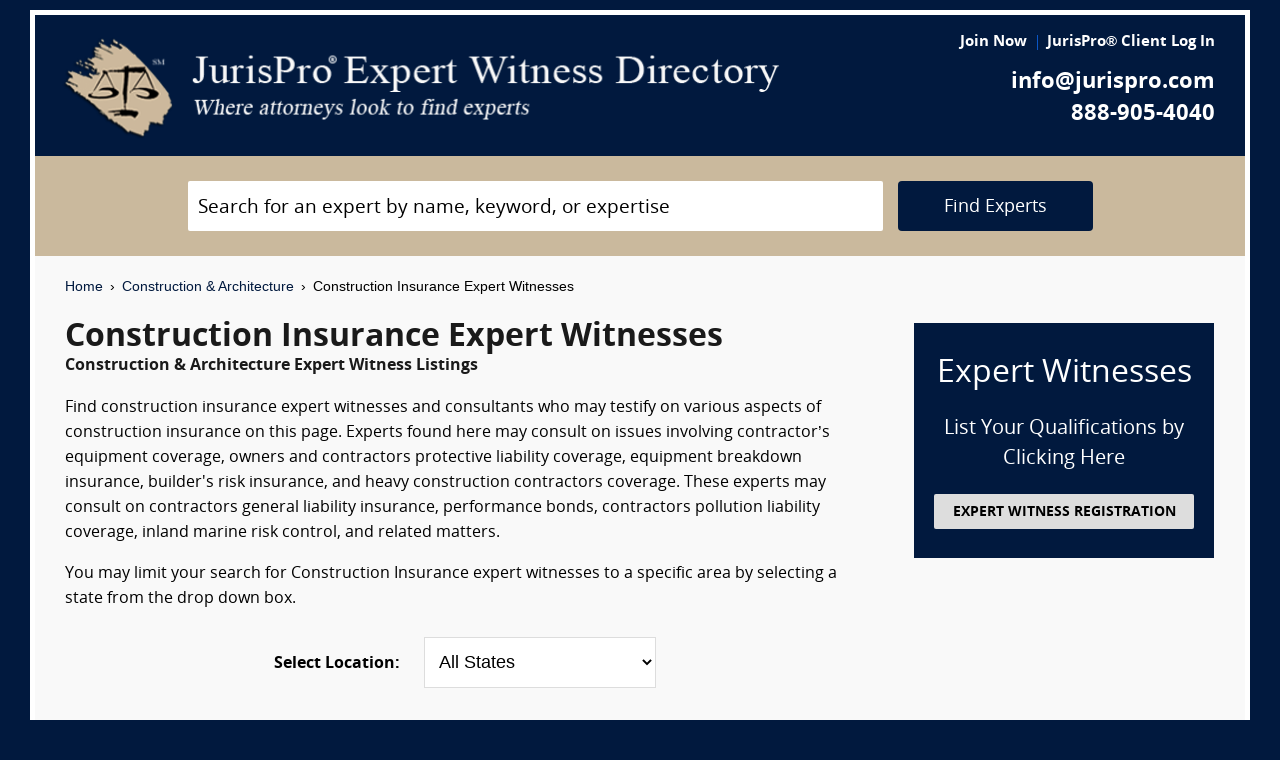

--- FILE ---
content_type: text/html; charset=UTF-8
request_url: https://www.jurispro.com/category/construction-insurance-s-672
body_size: 8240
content:
<!DOCTYPE html>
<html xml:lang="en" lang="en" dir="ltr">    <head prefix="og: http://ogp.me/ns# fb: http://ogp.me/ns/fb# website: http://ogp.me/ns/website#">        			<meta name="viewport" content="width=device-width, initial-scale=1.0" />
		<meta charset="utf-8" />
	
	
	    
		<title>						 Construction Insurance Expert Witnesses :: JurisPro :: Construction & Architecture Experts & Consultants		</title>
		    	        	            <meta name="description" content="Find construction insurance expert witnesses and consultants who may testify on various aspects of construction insurance on this page. Experts found here may consult on issues involving contractor’s equipment coverage, owners and contractors protective liability coverage, equipment breakdown insurance, builder's risk insurance, and heavy construction contractors coverage. These experts may consult on contractors general liability insurance, performance bonds, contractors pollution liability coverage, inland marine risk control, and related matters.">
	        	            <meta name="robots" content="index,follow">
	        	            <meta name="keywords" content="experts, expert witness, expert witness directory, forensic, legal consultants, law, research, security, attorneys, lawyers">
	            
	    		<meta name="copyright" content="Copyright (c) JurisPro.com" />
		<meta name="verify-v1" content="81f8AxB69TpvkQZqAklHQF53oE78M7hLvNHZxoWdH5A=" />
		<meta name="referrer" content="origin" />
 		<meta name="referrer" content="unsafe-url" />
	 

                
      

            <link rel="canonical" href="https://www.jurispro.com/category/construction-insurance-s-672" />
    
        
		<!-- Global site tag (gtag.js) - Google Analytics -->
            <script async src="https://www.googletagmanager.com/gtag/js?id=G-2NQJ1Y252P"></script>
            <script>
                window.dataLayer = window.dataLayer || [];
                function gtag(){dataLayer.push(arguments);}
                gtag('js', new Date());
                                gtag('config', 'G-2NQJ1Y252P');
                                gtag('config', 'UA-1213213-1');
                            </script>
					<!-- Start Alexa Certify Javascript -->
				<script type="text/javascript">
				_atrk_opts = { atrk_acct:"rf+Sk1a4SBe0L7", domain:"jurispro.com", dynamic: true };
				(function() { var as = document.createElement('script'); as.type = 'text/javascript'; as.async = true; as.src = "https://d31qbv1cthcecs.cloudfront.net/atrk.js"; var s = document.getElementsByTagName('script')[0];s.parentNode.insertBefore(as, s); })();
				</script>
				<noscript><img src="https://d5nxst8fruw4z.cloudfront.net/atrk.gif?account=rf+Sk1a4SBe0L7" style="display:none" height="1" width="1" alt="" /></noscript>
			<!-- End Alexa Certify Javascript -->
		
                    <!-- Start Rich Text Javascript -->
            
                <script type="application/ld+json">
                {
                    "@context": "https://schema.org",
                    "@type": "FAQPage",
                    "mainEntity": [
                                                {
                            "@type": "Question",
                            "name": "What is a construction insurance expert witness?",
                            "acceptedAnswer": {
                                "@type": "Answer",
                                "text": "A construction insurance expert witness is a person who is qualified to give testimony regarding issues such as policy interpretation, construction insurance claim analysis, or other construction insurance coverage matters."
                            }
                        },                                                {
                            "@type": "Question",
                            "name": "What is the role of a construction insurance expert witness?",
                            "acceptedAnswer": {
                                "@type": "Answer",
                                "text": "The role of a construction insurance expert witness is to provide specialized knowledge and expertise in the insurance policies and claims related to construction projects in a legal matter."
                            }
                        },                                                {
                            "@type": "Question",
                            "name": "How much can a person make as a construction insurance expert witness?",
                            "acceptedAnswer": {
                                "@type": "Answer",
                                "text": "Construction insurance expert witnesses can earn income in the potential range from $200 to $400 per hour or greater, depending on the circumstances. The fee arrangmen, will be determined by the retaining attorney and the expert."
                            }
                        },                                                {
                            "@type": "Question",
                            "name": "What are the qualifications of a construction insurance expert witness?",
                            "acceptedAnswer": {
                                "@type": "Answer",
                                "text": "A construction insurance expert witness should possess knowledge of insurance principles and practices related to the construction industry, and be able to provide opinions on issues such as coverage, claims, and damages."
                            }
                        },                                                {
                            "@type": "Question",
                            "name": "In legal proceedings, how is evidence gathered by a construction insurance expert witness?",
                            "acceptedAnswer": {
                                "@type": "Answer",
                                "text": "A construction insurance expert witness gathers evidence through site inspections, document reviews, and interviews with relevant parties. They analyze the information to provide an expert opinion on the case."
                            }
                        },                                                {
                            "@type": "Question",
                            "name": "What type of legal proceeding might require the testimony of a construction insurance expert witness?",
                            "acceptedAnswer": {
                                "@type": "Answer",
                                "text": "A construction insurance expert witness may be required in legal proceedings related to construction defects, property damage, personal injury claims, or disputes over insurance coverage and policy interpretation."
                            }
                        },                                                {
                            "@type": "Question",
                            "name": "",
                            "acceptedAnswer": {
                                "@type": "Answer",
                                "text": ""
                            }
                        }                                            ]
                }
                </script>

            <!-- End Rich Text Javascript -->
        
	 

	
			<link rel="shortcut icon" href="https://justatic.com/v/20190315144854/external/jurispro/images/icons/favicon.ico" type="image/x-icon" />	
			                        
            <link rel="stylesheet" type="text/css" media="all" href="https://justatic.com/v/20190315144854/external/jurispro/css/core.css" />
                            
		<meta name="copyright" content="Copyright (c) JurisPro.com" />
 
    </head>
    	<body class="expert-profile sticky-footer">
		<div id="body-border" class="font-opensans">
                                
            		<header id="header" data-directive="j-topnav">
		<div id="sticky-nav">
			<div class="burger-wrapper">
				<div id="header-nav" class="homepage-logo">
					<div class="inner-wrapper">
						<div class="logo-wrapper-homepage">
							<a href="/" title="JurisPro Expert Witness Directory" class="logo-homepage">
								<img alt="JurisPro Expert Witness Directory" src="https://justatic.com/v/20190315144854/external/jurispro/images/jurispro-logo.png">
							</a>                    
						</div>
						<div class="block-search">
							<div id="temporal-name" class="gameover" >
								<div class="buttons-wrapper">
									<div class="topnav-button search-icon" id="search-icon-button"></div>
									<a href="/login" title="JurisPro&reg; Client Login" aria-label="JurisPro&reg; Client Login"><div class="topnav-button sign-in-icon" id="sign-in-icon-button"></div></a>
									<div id="accounts-buttons-wrapper">
									</div>
								</div>
							</div>
						</div>
					</div>
					<div class="right-wrapper">
						<div class="topnav-login-buttons">
															<span class="topnav-join-button"><a href="/register/1">Join Now</a></span>
								<span class="topnav-login-button"><a href="/login">JurisPro&reg; Client Log In</a></span>
													</div>
						<div class="topnav-contact-info">
							<span class="topnav-email homepage-contact"><a href="/contact-us" class="topnav-contact-link">info@jurispro.com</a></span>
							<span class="topnav-phone-number homepage-contact"><a target="_blank" class="topnav-contact-link" href="tel:8889054040">888-905-4040</a></span>
						</div>
					</div>
				</div>
			</div>
		</div>
	</header>
	<div class="searchbox">
		<div id="search-form-wrapper-homepage">
			<form action="/search" method="get" class="search-form jform homepage-search" id="search-form">
				<div class="topnav-input-text">
					<div class="input-wrapper-homepage first-input-wrapper">
						<input type="text" name="search" value="" title="Search" placeholder="Search for an expert by name, keyword, or expertise" class="practice-area-box-input topnav-search-input" autocomplete="off"/>
					</div>
					<input type="hidden" name="_token" value="ELLkLZi9PB3NMCwchWPD7tD7gORQrgmN9CSuhHfO">
					<button type="submit" class="search-button one-off"> <span class="topnav-search-button homepage font-opensans">Find Experts</span></button> 
				</div>
				<div class=""></div>
			</form>
		</div>
	</div>
	
            	<div class="main-content font-opensans" id="main-content">
									    <nav class="breadcrumbs small-font font-helvetica"> 
         
                            <a href="/">Home</a>
                <span class="breadcrumb-separator"></span>
                     
                            <a href="/category/construction-and-architecture-c-6">Construction & Architecture</a>
                <span class="breadcrumb-separator"></span>
                     
                            Construction Insurance Expert Witnesses
                        </nav>
							<div class="blocks block">
			<div class="content-expert-list">
		<div class="block-intro-text">
			<div>
								<div class="block-title"><h1 class="heading-1 has-no-margin"> Construction Insurance Expert Witnesses</h1></div><div class="subcategory-name"><h2 class="heading-6 has-no-top-margin"> Construction & Architecture Expert Witness Listings</h2></div></div><div><p class="to-normal-font">Find construction insurance expert witnesses and consultants who may testify on various aspects of construction insurance on this page. Experts found here may consult on issues involving contractor’s equipment coverage, owners and contractors protective liability coverage, equipment breakdown insurance, builder's risk insurance, and heavy construction contractors coverage. These experts may consult on contractors general liability insurance, performance bonds, contractors pollution liability coverage, inland marine risk control, and related matters.</p>		<p class="to-normal-font"> You may limit your search for Construction Insurance expert witnesses to a specific area by selecting a state from the drop down box. </p></div>
<div class="clear-both"></div><div class="block-location text-center">
		<label for="statesDrop" class="segment-state"><strong>Select Location: </strong></label>
		<select name="state" id="statesDrop">
			<option value="">All States</option>
			<optgroup label="United States"><option value="AK">Alaska</option><option value="AL">Alabama</option><option value="AR">Arkansas</option><option value="AZ">Arizona</option><option value="CA">California</option><option value="CO">Colorado</option><option value="CT">Connecticut</option><option value="DC">District of Columbia</option><option value="DE">Delaware</option><option value="FL">Florida</option><option value="GA">Georgia</option><option value="HI">Hawaii</option><option value="IA">Iowa</option><option value="ID">Idaho</option><option value="IL">Illinois</option><option value="IN">Indiana</option><option value="KS">Kansas</option><option value="KY">Kentucky</option><option value="LA">Louisiana</option><option value="MA">Massachusetts</option><option value="MD">Maryland</option><option value="ME">Maine</option><option value="MI">Michigan</option><option value="MN">Minnesota</option><option value="MO">Missouri</option><option value="MS">Mississippi</option><option value="MT">Montana</option><option value="NC">North Carolina</option><option value="ND">North Dakota</option><option value="NE">Nebraska</option><option value="NH">New Hampshire</option><option value="NJ">New Jersey</option><option value="NM">New Mexico</option><option value="NV">Nevada</option><option value="NY">New York</option><option value="OH">Ohio</option><option value="OK">Oklahoma</option><option value="OR">Oregon</option><option value="PA">Pennsylvania</option><option value="RI">Rhode Island</option><option value="SC">South Carolina</option><option value="SD">South Dakota</option><option value="TN">Tennessee</option><option value="TX">Texas</option><option value="UT">Utah</option><option value="VA">Virginia</option><option value="VT">Vermont</option><option value="WA">Washington</option><option value="WI">Wisconsin</option><option value="WV">West Virginia</option><option value="WY">Wyoming</option></optgroup>
                                <optgroup label="Canada"><option value="AB">Alberta</option><option value="BC">British Columbia</option><option value="MB">Manitoba</option><option value="NB">New Brunswick</option><option value="NF">Newfoundland</option><option value="NS">Nova Scotia</option><option value="NT">Northwest Territory</option><option value="ON">Ontario</option><option value="PE">Prince Edward Island</option><option value="PQ">Quebec</option><option value="SK">Saskatchewan</option><option value="YT">Yukon Territory</option></optgroup>
                                <optgroup label="US Territories"><option value="GU">Guam</option><option value="PR">Puerto Rico</option></optgroup>
                                <optgroup label="US Armed Forces"><option value="AA">Armed Forces(AA)</option><option value="AE">Armed Forces(AE)</option><option value="AP">Armed Forces(AP)</option></optgroup>

			</optgroup>
		</select>
	</div></div>
		<a href="/register/1" class="link-no-styles">
			<div class="block-register listing">
				<div class="block-register-box bg-midnight register font-white has-no-top-margin text-center">
					<p class="heading-1 font-white text-center font-w-normal has-no-margin">Expert Witnesses</p>
					<p class="to-xlarge-font text-center font-white">List Your Qualifications by Clicking Here</p>
					<button class="color-black button-register to-small-font font-w-bold">EXPERT WITNESS REGISTRATION</button>
				</div>

			</div>
		</a>
		<div style="clear:both"></div>

		    <div class="block-topspots-list has-negative-sides-30">
        <div class="expert-status--premium">Featured Experts</div>
                                                                                                                    <div class="block-topspot">
                    <div class="block-topspot-inner">
                        <a href="/expert/jim-leatzow-2514" title="Jim Leatzow (Leatzow & Associates, Inc.)">
                            <span class="segment-user-picture-topspot">
                                <img class="listing-user-picture-large" title="Jim Leatzow (Leatzow & Associates, Inc.)" alt="Jim Leatzow (Leatzow & Associates, Inc.)" height="120px" width="120px" src="/files/photos/user_2514.jpg?m=1681418024" itemprop="image">
                            </span>
                        </a>
                                                    <div class="heading-4 has-no-margin"><a href="/expert/jim-leatzow-2514" title="Jim Leatzow (Leatzow & Associates, Inc.)" class="block-title-listing-name">Jim Leatzow (Leatzow & Associates, Inc.)</a></div>
                                                <div class="segment-expertise">
                                                            Jim Leatzow has 47 years of hands on P & C industry experience as a nationally licensed (all 50 states), agency owner for 30 years, specializing in underwriting, claims adjusting, policy issuance,  coverages, claims-made policies, construction & aviation...
                                                        <span class="segment-learn-more"><a href="/expert/jim-leatzow-2514">Learn More &rsaquo;</a></span>
                        </div>
                                            </div>
                    <div class="clear-both"></div>
                </div>
                                                                                <hr class="hr has-no-margin">
                                <div class="block-topspot">
                    <div class="block-topspot-inner">
                        <a href="/expert/robert-anderson-5207" title="Robert M Anderson (The Anderson Edge)">
                            <span class="segment-user-picture-topspot">
                                <img class="listing-user-picture-large" title="Robert M Anderson (The Anderson Edge)" alt="Robert M Anderson (The Anderson Edge)" height="120px" width="120px" src="/files/photos/user_5207.png?m=1536192468" itemprop="image">
                            </span>
                        </a>
                                                    <div class="heading-4 has-no-margin"><a href="/expert/robert-anderson-5207" title="Robert M Anderson (The Anderson Edge)" class="block-title-listing-name">Robert M Anderson (The Anderson Edge)</a></div>
                                                <div class="segment-expertise">
                                                            Already trusted by 36 of the Top 100 Insurance Law Firms (see list of 36 Top Law Firms below)

I have 35 years both as an underwriter and insurance broker in property-casualty insurance, captive formation and management, management liability, employee...
                                                        <span class="segment-learn-more"><a href="/expert/robert-anderson-5207">Learn More &rsaquo;</a></span>
                        </div>
                                            </div>
                    <div class="clear-both"></div>
                </div>
                                                                                                                                                <hr class="hr has-no-margin">
                                <div class="block-topspot">
                    <div class="block-topspot-inner">
                        <a href="/expert/scott-margraves-9099" title="Scott S. Margraves (Gulf Coast Risk Management LLC)">
                            <span class="segment-user-picture-topspot">
                                <img class="listing-user-picture-large" title="Scott S. Margraves (Gulf Coast Risk Management LLC)" alt="Scott S. Margraves (Gulf Coast Risk Management LLC)" height="120px" width="120px" src="/files/photos/user_9099.jpg?m=1718986136" itemprop="image">
                            </span>
                        </a>
                                                    <div class="heading-4 has-no-margin"><a href="/expert/scott-margraves-9099" title="Scott S. Margraves (Gulf Coast Risk Management LLC)" class="block-title-listing-name">Scott S. Margraves (Gulf Coast Risk Management LLC)</a></div>
                                                <div class="segment-expertise">
                                                            Mr. Margraves started his second career as a full-time expert witness in 2020, backed with over thirty-three years commercial property & casualty insurance experience. Mr. Margraves has been designated as an expert witness in 22 case assignments: 19 State...
                                                        <span class="segment-learn-more"><a href="/expert/scott-margraves-9099">Learn More &rsaquo;</a></span>
                        </div>
                                            </div>
                    <div class="clear-both"></div>
                </div>
                                </div>
<div class="blocks-expert-list zebra has-negative-sides-30">
            <div class="block-expert blocks zebra -zb">
            <a href="/expert/david-bekus-5013">        
                 <span class="segment-user-picture">       
                     <img alt="David M Bekus (DM Bekus Construction Services)" class="listing-user-picture" height="100px" width="100px" src="/files/photos/user_5013.jpg?m=1604592031" itemprop="image">       
                 </span>       
             </a>
                            <div class="heading-4 has-no-margin"><a href="/expert/david-bekus-5013" title="David M Bekus (DM Bekus Construction Services)" class="block-title-listing-name">David M Bekus (DM Bekus Construction Services)</a></div>
                        <div class="segment-location">
                <span><strong>Location: </strong></span>
                                                            New Jersey
                                                </div>
            <div class="segment-expertise">
                <span><strong>Areas of Expertise:</strong></span>
                                    DM Bekus specializes in residential construction defects and concerns. With a NJ building inspector license and over 30 years of experience a wealth of knowledge is brought to each case. Reports are amply...
                            </div>
                    </div>
            <div class="block-expert blocks zebra -zb">
            <a href="/expert/jordan-plitt-9308">        
                 <span class="segment-user-picture">       
                     <img alt="Jordan R. Plitt (The Cavanagh Law Firm, P.A.)" class="listing-user-picture" height="100px" width="100px" src="/files/photos/user_9308.jpg?m=1727801992" itemprop="image">       
                 </span>       
             </a>
                            <div class="heading-4 has-no-margin"><a href="/expert/jordan-plitt-9308" title="Jordan R. Plitt (The Cavanagh Law Firm, P.A.)" class="block-title-listing-name">Jordan R. Plitt (The Cavanagh Law Firm, P.A.)</a></div>
                        <div class="segment-location">
                <span><strong>Location: </strong></span>
                                                            Arizona
                                                </div>
            <div class="segment-expertise">
                <span><strong>Areas of Expertise:</strong></span>
                                    Jordan Plitt is a Shareholder at The Cavanagh Law Firm, P.A and part of its Insurance Practice Group.  He has analyzed and litigated insurance coverage issues and cases as coverage counsel for insurance...
                            </div>
                    </div>
            <div class="block-expert blocks zebra -zb">
            <a href="/expert/robert-lucas-6065">        
                 <span class="segment-user-picture">       
                     <img alt="ROBERT LUCAS" class="listing-user-picture" height="100px" width="100px" src="/files/photos/photomain.gif" itemprop="image">       
                 </span>       
             </a>
                            <div class="heading-4 has-no-margin"><a href="/expert/robert-lucas-6065" title="ROBERT LUCAS" class="block-title-listing-name">ROBERT LUCAS</a></div>
                        <div class="segment-location">
                <span><strong>Location: </strong></span>
                                                            California
                                                </div>
            <div class="segment-expertise">
                <span><strong>Areas of Expertise:</strong></span>
                                    Mr. Lucas is a construction licensing expert with over 30 years' licensing & enforcement experience.  He worked previously for the California Contractors' State License Board (nearly 14 years) where he...
                            </div>
                    </div>
            <div class="block-expert blocks zebra -zb">
            <a href="/expert/michael-panish-3891">        
                 <span class="segment-user-picture">       
                     <img alt="Michael Panish (ConstructionWitness.com)" class="listing-user-picture" height="100px" width="100px" src="/files/photos/user_3891.JPG?m=1607459023" itemprop="image">       
                 </span>       
             </a>
                            <div class="heading-4 has-no-margin"><a href="/expert/michael-panish-3891" title="Michael Panish (ConstructionWitness.com)" class="block-title-listing-name">Michael Panish (ConstructionWitness.com)</a></div>
                        <div class="segment-location">
                <span><strong>Location: </strong></span>
                                                            California
                                                </div>
            <div class="segment-expertise">
                <span><strong>Areas of Expertise:</strong></span>
                                    Mike Panish is a legal expert witness and consultant specializing in most construction trades (defects & injuries), automatic door systems, doors, door hardware, door sensors, gates, cabinetry, architectural...
                            </div>
                    </div>
            <div class="block-expert blocks zebra -zb">
            <a href="/expert/amin-terouhid-6288">        
                 <span class="segment-user-picture">       
                     <img alt="Amin Terouhid (Adroit Consultants, LLC)" class="listing-user-picture" height="100px" width="100px" src="/files/photos/user_6288.jpg?m=1644430340" itemprop="image">       
                 </span>       
             </a>
                            <div class="heading-4 has-no-margin"><a href="/expert/amin-terouhid-6288" title="Amin Terouhid (Adroit Consultants, LLC)" class="block-title-listing-name">Amin Terouhid (Adroit Consultants, LLC)</a></div>
                        <div class="segment-location">
                <span><strong>Location: </strong></span>
                                                            New Jersey
                                                </div>
            <div class="segment-expertise">
                <span><strong>Areas of Expertise:</strong></span>
                                    I am a construction subject matter expert with more than 18 years of professional experience. I have a Ph.D. in construction management and have master's degrees in civil engineering as well as industrial...
                            </div>
                    </div>
            <div class="block-expert blocks zebra -zb">
            <a href="/expert/colby-walter-9432">        
                 <span class="segment-user-picture">       
                     <img alt="Colby J. Walter (Construction Experts, LLC)" class="listing-user-picture" height="100px" width="100px" src="/files/photos/user_9432.jpg?m=1738085604" itemprop="image">       
                 </span>       
             </a>
                            <div class="heading-4 has-no-margin"><a href="/expert/colby-walter-9432" title="Colby J. Walter (Construction Experts, LLC)" class="block-title-listing-name">Colby J. Walter (Construction Experts, LLC)</a></div>
                        <div class="segment-location">
                <span><strong>Location: </strong></span>
                                                            Utah
                                                </div>
            <div class="segment-expertise">
                <span><strong>Areas of Expertise:</strong></span>
                                    Colby Walter is the founder and lead expert witness at Construction Experts, LLC with over 25 years of experience in the construction industry, including the construction of hundreds of single-family dwellings....
                            </div>
                    </div>
            <div class="block-expert blocks zebra -zb">
            <a href="/expert/walter-mcbrier-9893">        
                 <span class="segment-user-picture">       
                     <img alt="Walter McBrier (GCM Group LLC)" class="listing-user-picture" height="100px" width="100px" src="/files/photos/user_9893.jpg?m=1765127029" itemprop="image">       
                 </span>       
             </a>
                            <div class="heading-4 has-no-margin"><a href="/expert/walter-mcbrier-9893" title="Walter McBrier (GCM Group LLC)" class="block-title-listing-name">Walter McBrier (GCM Group LLC)</a></div>
                        <div class="segment-location">
                <span><strong>Location: </strong></span>
                                                            Idaho
                                                </div>
            <div class="segment-expertise">
                <span><strong>Areas of Expertise:</strong></span>
                                    Walter McBrier, P.E., is a construction executive and expert witness specializing in forensic analysis of complex construction disputes. With 20+ years of experience as a Licensed Professional Engineer,...
                            </div>
                    </div>
            <div class="block-expert blocks zebra -zb">
            <a href="/expert/bill-obrallahan-5164">        
                 <span class="segment-user-picture">       
                     <img alt="Bill O'Brallahan (Procom Co.)" class="listing-user-picture" height="100px" width="100px" src="/files/photos/user_5164.jpg?m=1529851081" itemprop="image">       
                 </span>       
             </a>
                            <div class="heading-4 has-no-margin"><a href="/expert/bill-obrallahan-5164" title="Bill O'Brallahan (Procom Co.)" class="block-title-listing-name">Bill O'Brallahan (Procom Co.)</a></div>
                        <div class="segment-location">
                <span><strong>Location: </strong></span>
                                                            California
                                                </div>
            <div class="segment-expertise">
                <span><strong>Areas of Expertise:</strong></span>
                                    Since 1978, Bill O’Brallahan has been successfully building and remodeling homes in Southern California. In the early 1980’s, he started and operated REI Services—A complete home inspection service company...
                            </div>
                    </div>
    </div>
<div>
                            <div class="block-topspots-list has-negative-sides-30">
                    <div class="expert-status--premium">Construction Insurance FAQs</div>
                                    <div class="block-expert">
                    <div class="block-title">
                        <h4 class="heading-4 has-no-margin">
                            What is a construction insurance expert witness?
                        </h4>
                    </div>
                    <p class="to-normal-font">
                        A construction insurance expert witness is a person who is qualified to give testimony regarding issues such as policy interpretation, construction insurance claim analysis, or other construction insurance coverage matters.
                    </p>
                    </div>
                                    <div class="block-expert">
                    <div class="block-title">
                        <h4 class="heading-4 has-no-margin">
                            What is the role of a construction insurance expert witness?
                        </h4>
                    </div>
                    <p class="to-normal-font">
                        The role of a construction insurance expert witness is to provide specialized knowledge and expertise in the insurance policies and claims related to construction projects in a legal matter.
                    </p>
                    </div>
                                    <div class="block-expert">
                    <div class="block-title">
                        <h4 class="heading-4 has-no-margin">
                            How much can a person make as a construction insurance expert witness?
                        </h4>
                    </div>
                    <p class="to-normal-font">
                        Construction insurance expert witnesses can earn income in the potential range from $200 to $400 per hour or greater, depending on the circumstances. The fee arrangmen, will be determined by the retaining attorney and the expert.
                    </p>
                    </div>
                                    <div class="block-expert">
                    <div class="block-title">
                        <h4 class="heading-4 has-no-margin">
                            What are the qualifications of a construction insurance expert witness?
                        </h4>
                    </div>
                    <p class="to-normal-font">
                        A construction insurance expert witness should possess knowledge of insurance principles and practices related to the construction industry, and be able to provide opinions on issues such as coverage, claims, and damages.
                    </p>
                    </div>
                                    <div class="block-expert">
                    <div class="block-title">
                        <h4 class="heading-4 has-no-margin">
                            In legal proceedings, how is evidence gathered by a construction insurance expert witness?
                        </h4>
                    </div>
                    <p class="to-normal-font">
                        A construction insurance expert witness gathers evidence through site inspections, document reviews, and interviews with relevant parties. They analyze the information to provide an expert opinion on the case.
                    </p>
                    </div>
                                    <div class="block-expert">
                    <div class="block-title">
                        <h4 class="heading-4 has-no-margin">
                            What type of legal proceeding might require the testimony of a construction insurance expert witness?
                        </h4>
                    </div>
                    <p class="to-normal-font">
                        A construction insurance expert witness may be required in legal proceedings related to construction defects, property damage, personal injury claims, or disputes over insurance coverage and policy interpretation.
                    </p>
                    </div>
                                    <div class="block-expert">
                    <div class="block-title">
                        <h4 class="heading-4 has-no-margin">
                            
                        </h4>
                    </div>
                    <p class="to-normal-font">
                        
                    </p>
                    </div>
                                </div>
                        <div class="blocks block has-negative-sides-30 block-states">
            <div class="block-title"><span class="heading-3">Construction Insurance Expert Witnesses by State</span></div>
            <div class="block-wrapper block-listing-links">
                                                                                                        <a href = "/category/construction-insurance-s-672/AK" class="state-link">Alaska</a>,                                                                                                                                    <a href = "/category/construction-insurance-s-672/AL" class="state-link">Alabama</a>,                                                                                                                                    <a href = "/category/construction-insurance-s-672/AR" class="state-link">Arkansas</a>,                                                                                                                                    <a href = "/category/construction-insurance-s-672/AZ" class="state-link">Arizona</a>,                                                                                                                                    <a href = "/category/construction-insurance-s-672/CA" class="state-link">California</a>,                                                                                                                                    <a href = "/category/construction-insurance-s-672/CO" class="state-link">Colorado</a>,                                                                                                                                    <a href = "/category/construction-insurance-s-672/CT" class="state-link">Connecticut</a>,                                                                                                                                    <a href = "/category/construction-insurance-s-672/DC" class="state-link">District of Columbia</a>,                                                                                                                                    <a href = "/category/construction-insurance-s-672/DE" class="state-link">Delaware</a>,                                                                                                                                    <a href = "/category/construction-insurance-s-672/FL" class="state-link">Florida</a>,                                                                                                                                    <a href = "/category/construction-insurance-s-672/GA" class="state-link">Georgia</a>,                                                                                                                                    <a href = "/category/construction-insurance-s-672/HI" class="state-link">Hawaii</a>,                                                                                                                                    <a href = "/category/construction-insurance-s-672/IA" class="state-link">Iowa</a>,                                                                                                                                    <a href = "/category/construction-insurance-s-672/ID" class="state-link">Idaho</a>,                                                                                                                                    <a href = "/category/construction-insurance-s-672/IL" class="state-link">Illinois</a>,                                                                                                                                    <a href = "/category/construction-insurance-s-672/IN" class="state-link">Indiana</a>,                                                                                                                                    <a href = "/category/construction-insurance-s-672/KS" class="state-link">Kansas</a>,                                                                                                                                    <a href = "/category/construction-insurance-s-672/KY" class="state-link">Kentucky</a>,                                                                                                                                    <a href = "/category/construction-insurance-s-672/LA" class="state-link">Louisiana</a>,                                                                                                                                    <a href = "/category/construction-insurance-s-672/MA" class="state-link">Massachusetts</a>,                                                                                                                                    <a href = "/category/construction-insurance-s-672/MD" class="state-link">Maryland</a>,                                                                                                                                    <a href = "/category/construction-insurance-s-672/ME" class="state-link">Maine</a>,                                                                                                                                    <a href = "/category/construction-insurance-s-672/MI" class="state-link">Michigan</a>,                                                                                                                                    <a href = "/category/construction-insurance-s-672/MN" class="state-link">Minnesota</a>,                                                                                                                                    <a href = "/category/construction-insurance-s-672/MO" class="state-link">Missouri</a>,                                                                                                                                    <a href = "/category/construction-insurance-s-672/MS" class="state-link">Mississippi</a>,                                                                                                                                    <a href = "/category/construction-insurance-s-672/MT" class="state-link">Montana</a>,                                                                                                                                    <a href = "/category/construction-insurance-s-672/NC" class="state-link">North Carolina</a>,                                                                                                                                    <a href = "/category/construction-insurance-s-672/ND" class="state-link">North Dakota</a>,                                                                                                                                    <a href = "/category/construction-insurance-s-672/NE" class="state-link">Nebraska</a>,                                                                                                                                    <a href = "/category/construction-insurance-s-672/NH" class="state-link">New Hampshire</a>,                                                                                                                                    <a href = "/category/construction-insurance-s-672/NJ" class="state-link">New Jersey</a>,                                                                                                                                    <a href = "/category/construction-insurance-s-672/NM" class="state-link">New Mexico</a>,                                                                                                                                    <a href = "/category/construction-insurance-s-672/NV" class="state-link">Nevada</a>,                                                                                                                                    <a href = "/category/construction-insurance-s-672/NY" class="state-link">New York</a>,                                                                                                                                    <a href = "/category/construction-insurance-s-672/OH" class="state-link">Ohio</a>,                                                                                                                                    <a href = "/category/construction-insurance-s-672/OK" class="state-link">Oklahoma</a>,                                                                                                                                    <a href = "/category/construction-insurance-s-672/OR" class="state-link">Oregon</a>,                                                                                                                                    <a href = "/category/construction-insurance-s-672/PA" class="state-link">Pennsylvania</a>,                                                                                                                                    <a href = "/category/construction-insurance-s-672/RI" class="state-link">Rhode Island</a>,                                                                                                                                    <a href = "/category/construction-insurance-s-672/SC" class="state-link">South Carolina</a>,                                                                                                                                    <a href = "/category/construction-insurance-s-672/SD" class="state-link">South Dakota</a>,                                                                                                                                    <a href = "/category/construction-insurance-s-672/TN" class="state-link">Tennessee</a>,                                                                                                                                    <a href = "/category/construction-insurance-s-672/TX" class="state-link">Texas</a>,                                                                                                                                    <a href = "/category/construction-insurance-s-672/UT" class="state-link">Utah</a>,                                                                                                                                    <a href = "/category/construction-insurance-s-672/VA" class="state-link">Virginia</a>,                                                                                                                                    <a href = "/category/construction-insurance-s-672/VT" class="state-link">Vermont</a>,                                                                                                                                    <a href = "/category/construction-insurance-s-672/WA" class="state-link">Washington</a>,                                                                                                                                    <a href = "/category/construction-insurance-s-672/WI" class="state-link">Wisconsin</a>,                                                                                                                                    <a href = "/category/construction-insurance-s-672/WV" class="state-link">West Virginia</a>,                                                                                                                                    <a href = "/category/construction-insurance-s-672/WY" class="state-link">Wyoming</a>                                                                                                                                                                                                                                                                                                                                                                                                                                                                                                                                                                                                                                                                                                                                                                                                                                                                                                                                                                                                                                                                                                                                                                                                                                                                                                                                                                                                                                                                                                                                                                                                                                                                                                                                                                                                                                                                                                                                                                                                                                                                                                                                                                                                                                                                                                                                                                                                                                                                                                                                                                                                                                                                                                                                                                                                                                                                                                                                                                                                                                                                                                                                                                                                                                                                                                                                                                                                                                                                                                                                                                                                                                                                                                                                                                                                                                                                                                                                                                                                                                                                                                                                                                                                                                                                                                                                                </div>
        </div>
    </div>		</div>
	</div>

            	    
    <div id="footer" class="short">
        <div class="fcontainer clearfix">
            <nav id="footernav">
                <div class="footer-list-wrapper">
                    <ul class="footer-menu menu-footernav">
                        <li class="menu-item menu-item--justia first-list">
                            <a href="/"><span class="footer-links">Home</span></a>
                        </li>
                        <li class="menu-item menu-item--policy">
                            <a href="/faqs"><span class="footer-links">Expert Witness FAQs</span></a>
                        </li>
                        <li class="menu-item menu-item--policy">
                            <a href="/register/1"><span class="footer-links">Expert Witness Registration</span></a>
                        </li>
                        <li class="menu-item menu-item--policy">
                            <a href="/expert-witness-registration"><span class="footer-links">Why Register</span></a>
                        </li>
                        <li class="menu-item menu-item--policy">
                            <a href="/login"><span class="footer-links">JurisPro&reg; Client Log In</span></a>
                        </li>
                    </ul>
                    <ul class="footer-menu menu-footernav">
                        <li class="menu-item menu-item--policy second-list">
                            <a href="/about-jurispro"><span class="footer-links">About JurisPro&reg;</span></a>
                        </li>
                        <li class="menu-item menu-item--policy">
                            <a href="/legal-disclaimer"><span class="footer-links">Disclaimer</span></a>
                        </li>
                        <li class="menu-item menu-item--policy">
                            <a href="/terms-and-condition-of-use"><span class="footer-links">Terms of Use</span></a>
                        </li>
                        <li class="menu-item menu-item--policy">
                            <a href="/testimonials"><span class="footer-links">Testimonials</span></a>
                        </li>
                        <li class="menu-item menu-item--policy">
                            <a href="/expert-witness"><span class="footer-links">Expert Witness</span></a>
                        </li>
                        <li class="menu-item menu-item--policy">
                            <a href="/ExpertWitnessWhitePaper"><span class="footer-links">Expert Witness White Paper</span></a>
                        </li>
                    </ul>
                </div>
                <ul class="footer-menu menu-footernav">
                    <li class="menu-item menu-item--policy second-list">
                        <span class="footer-links"><a class="link-no-styles">JurisPro&reg; Inc., 703 Pier Ave., Ste. B213, Hermosa Beach, CA 90254</a></span>
                        <span class="footer-links">
                            <a href="/contact-us" class="inline-block footer-links mail">info@JurisPro.com</a>|<a target="_blank" class="link-no-styles inline-block footer-links phone" href="tel:8889054040">888-905-4040</a>
                        </span>
                    </li>
                </ul>
            </nav>
            <div class="copyright" title="Copyright © JurisPro">
                <span class="copyright-label">Copyright &reg;</span>
                <span class="copyright-year">2026</span>
                <span><a href="/">JurisPro&reg; Inc.</a></span>
            </div>
            <div class="credits">
                <a href="https://www.justia.com/marketing/" title="Justia"><span>Powered by <span class="justia-logo">Justia</span></span></a>
            </div>
        </div>
    </div>

        
            
                                                    
            <script src="https://justatic.com/v/20190315144854/external/jurispro/js/core.js"></script>
            
            
            	</div>
            </body>
</html>
